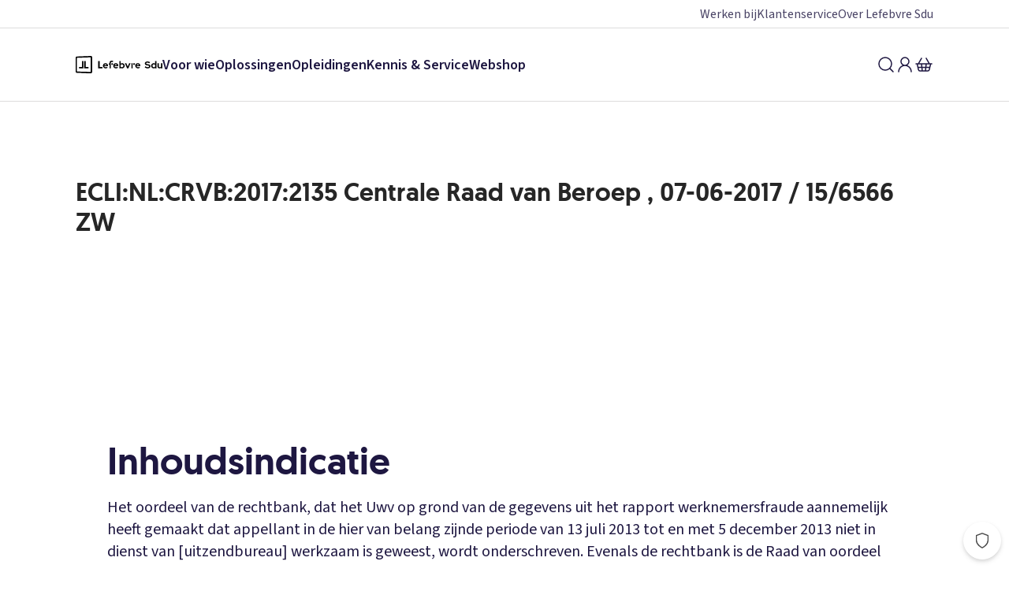

--- FILE ---
content_type: application/javascript; charset=UTF-8
request_url: https://www.sdu.nl/_next/static/chunks/912-8328998aacf96d29.js
body_size: 9236
content:
try{let t="undefined"!=typeof window?window:"undefined"!=typeof global?global:"undefined"!=typeof globalThis?globalThis:"undefined"!=typeof self?self:{},e=(new t.Error).stack;e&&(t._sentryDebugIds=t._sentryDebugIds||{},t._sentryDebugIds[e]="5959ba6a-4509-4f70-a88c-4f4f4bfbe46e",t._sentryDebugIdIdentifier="sentry-dbid-5959ba6a-4509-4f70-a88c-4f4f4bfbe46e")}catch(t){}(self.webpackChunk_N_E=self.webpackChunk_N_E||[]).push([[912],{42778:function(t,e,n){"use strict";n.d(e,{g:function(){return m}});var o=n(90472),r=n(11527),i=n(94030),a=n(97432),s=n(22262),l=n(36389);let c=t=>()=>(0,l.b)(t,t=>`border: ${t};`);var d=n(21654),g=n(36603),p=n(56592),u=n(81240);let f=(0,i.ZP)(p.x).withConfig({componentId:"sc-hg7rpg-0"})(["",";",";",";color:",";",";",""],s.j.fontSmoothing,s.j.boxSizing,(0,g.Cg)("paragraph"),({theme:t})=>t.components.block.textColor,({border:t})=>t&&c(t),({spaceAfter:t})=>(0,d.F)(t)),m=(0,a.b)((t,e)=>{var{title:n,titleAs:i,titleSize:a="h3",spaceAfterTitle:s,border:l,children:c,as:d,testId:g="block"}=t,p=(0,o._)(t,["title","titleAs","titleSize","spaceAfterTitle","border","children","as","testId"]);return(0,r.jsxs)(f,Object.assign({ref:e,as:d,border:l,"data-test-id":g},p,{children:[n&&(0,r.jsx)(u.X,{heading:a,renderAs:i,spaceAfter:s,testId:`${g}Heading`,children:n}),c]}))},{name:"Block"})},32094:function(t,e,n){"use strict";n.d(e,{U:function(){return g},d:function(){return c}});var o=n(90472),r=n(11527),i=n(94030),a=n(97432),s=n(42778),l=n(46005);let c=(t="default")=>(0,i.iv)(["border-left:5px solid;padding:",";border-color:",";background-color:",";"],({theme:t})=>t.components.callout.padding,({theme:e})=>e.components.callout.variants[t].borderColor,({theme:e})=>e.components.callout.variants[t].backgroundColor),d=(0,i.ZP)(s.g).withConfig({componentId:"sc-gffz54-0"})(["",""],({variant:t})=>c(t)),g=(0,a.b)(t=>{var{testId:e="callout",children:n}=t,i=(0,o._)(t,["testId","children"]);return(0,r.jsx)(d,Object.assign({spaceAfterTitle:{xs:2,m:3},testId:e,titleSize:"h3"},i,{children:(0,r.jsx)(l.x,{color:"grey80",type:"paragraph",children:n})}))},{name:"Callout"})},31912:function(t,e,n){"use strict";n.d(e,{o:function(){return i}});var o=n(63083),r=n(43106);let i=(0,o.j)(r.C,"styledHtml","StyledHTML")},63083:function(t,e,n){"use strict";n.d(e,{j:function(){return l}});var o=n(90472),r=n(11527),i=n(217),a=n.n(i),s=n(97432);let l=(t,e,n,l)=>(0,s.b)((n,s)=>{var{content:c,children:d,className:g,spaceAfter:p,testId:u=e}=n,f=(0,o._)(n,["content","children","className","spaceAfter","testId"]);let m=c&&a()(c,Object.assign({stripIgnoreTag:!0,stripIgnoreTagBody:["script","style","title"],onIgnoreTagAttr:function(t,e,n){return`${e}="${(0,i.escapeAttrValue)(n)}"`}},l||{}));return void 0!==m?(0,r.jsx)(t,Object.assign({ref:s,className:g,dangerouslySetInnerHTML:{__html:m},"data-test-id":u,spaceAfter:p},f)):(0,r.jsx)(t,Object.assign({ref:s,className:g,"data-test-id":u,spaceAfter:p},f,{children:d}))},{name:n,memo:!0})},43106:function(t,e,n){"use strict";n.d(e,{C:function(){return h},_:function(){return b}});var o=n(94030),r=n(22262),i=n(59349),a=n(76006),s=n(26133),l=n(6136),c=n(6685),d=n(11718),g=n(38117),p=n(36603),u=n(21654),f=n(32094);let m=(0,o.iv)(["details{margin-bottom:",";cursor:pointer;summary{list-style-position:outside;padding-left:",";margin-left:",";margin-bottom:",";font-weight:bold;}}details[open]{margin-bottom:",";}"],({theme:t})=>t.spacing[4],({theme:t})=>t.spacing[3],({theme:t})=>t.spacing[4],({theme:t})=>t.spacing[2],({theme:t})=>t.spacing[8]),h=o.ZP.div.withConfig({componentId:"sc-qxbbsl-0"})(["",";",";",";"," color:",";position:relative;word-break:break-word;hyphens:auto;@media print{font-size:10pt;line-height:1.5;}p{margin:0;& + p{margin-top:",";}}a{color:",";&:hover{color:",";}&:active{color:",";}","}img{max-width:100%;height:auto;}ul,ol{margin:0 0 "," 0;li{margin-top:",";}ul,ol{margin-bottom:0;& + p{margin-top:",";}}}ol{padding-left:",";ol,li{padding-left:",";}}ul{list-style-type:none;padding:0 0 0 ",";li{display:table;&::before{content:'•';padding-right:",";display:table-cell;}ul{padding-left:0;}ul li::before{content:'◦';}ul li ul li::before{content:'\xb7';}}}h1{color:",";"," ","}h2{color:",";"," "," ","}h3{color:",";"," "," ","}h4{color:",";"," "," ","}h5{color:",";"," "," ","}h6{color:",";"," "," ","}h1 + h2,h1 + section > h2,h2 + h3,h2 + section > h3,h3 + h4,h3 + section > h4,h4 + h5,h4 + section > h5{margin-top:0;}table{border-collapse:collapse;margin:0;padding:0;width:100%;margin-bottom:",";font-size:",";word-break:break-all;hyphens:auto;thead{font-size:",";color:",";text-align:left;&:first-child{border-bottom:",";}td{padding:"," 0;","}tr{vertical-align:bottom;}}tr{border-bottom:",";word-break:break-all;th{padding:",";}}td{padding:"," 0;&:not(:last-child){padding-right:",";}","}}",""],r.j.fontSmoothing,r.j.boxSizing,(0,p.Cg)("paragraph"),({spaceAfter:t})=>(0,u.F)(t),({theme:t})=>t.components.content.textColor,({theme:t})=>t.components.content.paragraphMargin,({theme:t})=>t.components.content.linkColor,({theme:t})=>t.components.content.linkColorHover,({theme:t})=>t.components.content.linkColorActive,(0,a.yM)(),({theme:t})=>t.components.content.listMarginBottom,({theme:t})=>t.components.content.listItemVerticalMargin,({theme:t})=>t.components.content.listMarginBottom,({theme:t})=>t.components.content.orderedListPaddingLeft,({theme:t})=>t.components.content.orderedListItemPaddingLeft,({theme:t})=>t.components.content.listPaddingLeft,({theme:t})=>t.components.content.listMarkerPaddingRight,({theme:t})=>t.components.content.headingColor,(0,i.J5)("h1"),(0,i.jT)("h1"),({theme:t})=>t.components.content.headingColor,(0,i.J5)("h2"),(0,i.jT)("h2"),(0,i.jR)("h2"),({theme:t})=>t.components.content.headingColor,(0,i.J5)("h3"),(0,i.jT)("h3"),(0,i.jR)("h3"),({theme:t})=>t.components.content.headingColor,(0,i.J5)("h4"),(0,i.jT)("h4"),(0,i.jR)("h4"),({theme:t})=>t.components.content.headingColor,(0,i.J5)("h5"),(0,i.jT)("h5"),(0,i.jR)("h5"),({theme:t})=>t.components.content.headingColor,(0,i.J5)("h6"),(0,i.jT)("h6"),(0,i.jR)("h6"),({theme:t})=>t.components.content.paragraphMargin,({theme:t})=>t.components.content.tableHeaderFontSize,({theme:t})=>t.components.content.tableHeaderFontSize,({theme:t})=>t.components.content.headerFontColor,({theme:t})=>t.components.content.rowBorderBottomFirst,({theme:t})=>t.components.content.tableHeaderPaddingMobile,l.B.greaterThan("s")`
          padding: ${({theme:t})=>t.components.content.tableHeaderPaddingDesktop} 0;
        `,({theme:t})=>t.components.content.rowBorderBottom,({theme:t})=>t.components.content.tableHeaderColPadding,({theme:t})=>t.components.content.tableHorizontalPaddingMobile,({theme:t})=>t.components.content.tableCellPaddingRight,l.B.greaterThan("s")`
        padding: ${({theme:t})=>t.components.content.tableHorizontalPaddingDesktop} 0;
      `,m),b=(0,o.ZP)(h).withConfig({componentId:"sc-qxbbsl-1"})(["",";p{","}ul,ol{","}.explicit{display:flex;padding-left:",";.marker{padding-right:",";white-space:nowrap;text-align:right;}.text{max-width:100%;flex:0 1 100%;","}","}ol.explicit,ul.explicit{display:block;> .kantnoot,> li{padding-left:0;}> li{display:flex;}}.sws-note{margin-bottom:",";display:table;}aside.kantnoot{",";",";",";hyphens:none;color:",";","}aside:not(.kantnoot){",";&.kader_belangrijk{",";}&.kader_voorbeeld{",";}margin-bottom:",";margin-top:",";h2{"," "," ","}h2:first-of-type,h3:first-of-type,h4:first-of-type,h5:first-of-type,h6:first-of-type{margin-top:0;}}a[data-sws-note-nr]{font-weight:normal;vertical-align:baseline;position:relative;width:18px;height:18px;white-space:nowrap;font-size:11px;text-decoration:none;display:inline;text-align:center;margin-left:",";margin-right:",";sup{top:4px;position:relative;z-index:2;font-size:inherit;padding:0 4px;}&::after{content:'';z-index:1;left:50%;top:50%;transform:translate3d(-50%,-50%,0);position:absolute;width:18px;height:18px;display:block;background-color:",";border-radius:",";}","}h1,h2,h3,h4,h5,h6{a[data-sws-note-nr]{vertical-align:top;font-weight:normal;}}.sws-note > p{display:table;}.sws-note-nr + p{display:block;}.sws-note > .nr,.sws-note-nr{padding-right:",";display:table-cell;white-space:nowrap;&::after{content:'.';}}figure{margin:0;}.paragroup{& > span{vertical-align:top;display:inline-block;width:40px;& + p,& + div{display:inline-block;width:calc(100% - 45px);}}& p:empty{margin-top:",";}}.tablewrapper{overflow-x:auto;",";table{min-width:100%;width:max-content;hyphens:none;word-break:normal;caption{font-weight:600;}tr{word-break:normal;}tbody,thead{td{max-width:",";}}}}@media print{.tablewrapper{overflow-x:initial;width:100%;table{max-width:100%;width:auto;margin-top:",";thead,td,th{font-size:7pt;}td{&:not(:last-child){padding-right:10px;}}}table,tr,td,th,tbody,thead,tfoot{page-break-inside:avoid !important;}}}"],s.V.moonlit,({shouldRenderSidenoteOutside:t})=>t&&(0,o.iv)(["",""],l.B.greaterThan("xl")`
        /** ascending p tags, or ascending sidenote + p tags combinations should receive top spacing */
        & ~ .kantnoot, & ~ .kantnoot + p {
          margin-top: ${({theme:t})=>t.components.content.paragraphMargin};
        }
      `),({theme:t,shouldRenderSidenoteOutside:e})=>!e&&(0,o.iv)(["> .kantnoot{padding-left:",";}"],t.components.content.orderedListItemPaddingLeft),({theme:t})=>t.components.content.listPaddingLeft,({theme:t})=>t.components.content.listMarkerPaddingRight,({shouldRenderSidenoteOutside:t})=>t&&(0,o.iv)(["",""],l.B.greaterThan("xl")`
          ol, ul {
            > li ~ .kantnoot {
              padding-top: ${({theme:t})=>t.components.content.listItemVerticalMargin};
            }
          }
        `),({shouldRenderSidenoteOutside:t})=>t&&(0,o.iv)(["",""],l.B.greaterThan("xl")`
    
        /** If explicit is followed up by a sidenote or another explicit, add top padding to the sidenote */
        & ~ .kantnoot,
        & ~ .explicit {
          padding-top: ${({theme:t})=>t.components.content.listItemVerticalMargin};
        }
      `),({theme:t})=>t.components.content.listMarginBottom,(0,p.Cg)("paragraph"),(0,u.F)(4,"margin-top"),(0,u.F)(4,"margin-bottom"),({theme:t})=>t.components.content.kantnootColor,({shouldRenderSidenoteOutside:t})=>t&&(0,o.iv)([""," ",""],l.B.greaterThan("xl")`
        margin: 0 ${(0,g.W)(8)} 0;
        text-align: right;
        position: absolute;
        right: 100%;
        width: ${(0,c.h)(180)};
      `,l.B.greaterThan("xxl")`
        width: ${(0,c.h)(250)};
      `),(0,f.d)("default"),(0,f.d)("important"),(0,f.d)("example"),(0,g.W)(6),(0,g.W)(6),(0,i.J5)("h3"),(0,i.jR)("h3"),(0,i.jT)("h3"),({theme:t})=>t.components.content.footnoteRefMargin,({theme:t})=>t.components.content.footnoteRefMargin,({theme:t})=>t.components.content.footnoteRefBackgroundColor,({theme:t})=>t.components.content.footnoteBorderRadius,(0,a.yM)({radius:"100%"}),({theme:t})=>t.components.content.listMarkerPaddingRight,({theme:t})=>t.components.content.paragraphMargin,d.T.componentScrollbar,({theme:t})=>t.components.content.tableColMaxWidth,({theme:t})=>t.components.content.paragraphMargin)},26133:function(t,e,n){"use strict";n.d(e,{V:function(){return r}});var o=n(94030);let r={highlight:(0,o.iv)(["mark.highlight{padding-top:",";padding-bottom:",";background-color:",";}mark.highlight--first{padding-left:",";border-top-left-radius:",";border-bottom-left-radius:",";}mark.highlight--last{padding-right:",";border-top-right-radius:",";border-bottom-right-radius:",";}mark.highlight.active{background-color:",";}mark.highlight.active.highlight--first.highlight--last{box-shadow:",";}"],({theme:t})=>t.components.content.markPaddingVertical,({theme:t})=>t.components.content.markPaddingVertical,({theme:t})=>t.components.content.markBackgroundColor,({theme:t})=>t.components.content.markPaddingHorizontal,({theme:t})=>t.components.content.markBorderRadius,({theme:t})=>t.components.content.markBorderRadius,({theme:t})=>t.components.content.markPaddingHorizontal,({theme:t})=>t.components.content.markBorderRadius,({theme:t})=>t.components.content.markBorderRadius,({theme:t})=>t.components.content.markActiveBackgroundColor,({theme:t})=>t.components.content.markActiveBoxShadow),moonlit:(0,o.iv)([".ml-argument-on &,.ml-sentence-on &{.ml-important{padding-top:",";padding-bottom:",";}}.ml-sentence-on & .ml-important{background-color:",";}.ml-argument-on &{.ml-argument-claim,.ml-argument-premise{background-color:",";}}.ml-argument-on.ml-sentence-on &{.ml-important.ml-argument-premise,.ml-important.ml-argument-claim{background-color:",";}}"],({theme:t})=>t.components.content.markPaddingVertical,({theme:t})=>t.components.content.markPaddingVertical,({theme:t})=>t.components.content.moonlitSentenceBackgroundColor,({theme:t})=>t.components.content.moonlitArgumentBackgroundColor,({theme:t})=>t.components.content.moonlitSentenceBackgroundColor)}},87627:function(t,e,n){var o=n(35167),r=n(55259);function i(t){(t=function(t){var e={};for(var n in t)e[n]=t[n];return e}(t||{})).whiteList=t.whiteList||o.whiteList,t.onAttr=t.onAttr||o.onAttr,t.onIgnoreAttr=t.onIgnoreAttr||o.onIgnoreAttr,t.safeAttrValue=t.safeAttrValue||o.safeAttrValue,this.options=t}n(95283),i.prototype.process=function(t){if(!(t=(t=t||"").toString()))return"";var e=this.options,n=e.whiteList,o=e.onAttr,i=e.onIgnoreAttr,a=e.safeAttrValue;return r(t,function(t,e,r,s,l){var c=n[r],d=!1;if(!0===c?d=c:"function"==typeof c?d=c(s):c instanceof RegExp&&(d=c.test(s)),!0!==d&&(d=!1),s=a(r,s)){var g={position:e,sourcePosition:t,source:l,isWhite:d};if(d){var p=o(r,s,g);return null==p?r+":"+s:p}var p=i(r,s,g);if(null!=p)return p}})},t.exports=i},35167:function(t,e){function n(){var t={};return t["align-content"]=!1,t["align-items"]=!1,t["align-self"]=!1,t["alignment-adjust"]=!1,t["alignment-baseline"]=!1,t.all=!1,t["anchor-point"]=!1,t.animation=!1,t["animation-delay"]=!1,t["animation-direction"]=!1,t["animation-duration"]=!1,t["animation-fill-mode"]=!1,t["animation-iteration-count"]=!1,t["animation-name"]=!1,t["animation-play-state"]=!1,t["animation-timing-function"]=!1,t.azimuth=!1,t["backface-visibility"]=!1,t.background=!0,t["background-attachment"]=!0,t["background-clip"]=!0,t["background-color"]=!0,t["background-image"]=!0,t["background-origin"]=!0,t["background-position"]=!0,t["background-repeat"]=!0,t["background-size"]=!0,t["baseline-shift"]=!1,t.binding=!1,t.bleed=!1,t["bookmark-label"]=!1,t["bookmark-level"]=!1,t["bookmark-state"]=!1,t.border=!0,t["border-bottom"]=!0,t["border-bottom-color"]=!0,t["border-bottom-left-radius"]=!0,t["border-bottom-right-radius"]=!0,t["border-bottom-style"]=!0,t["border-bottom-width"]=!0,t["border-collapse"]=!0,t["border-color"]=!0,t["border-image"]=!0,t["border-image-outset"]=!0,t["border-image-repeat"]=!0,t["border-image-slice"]=!0,t["border-image-source"]=!0,t["border-image-width"]=!0,t["border-left"]=!0,t["border-left-color"]=!0,t["border-left-style"]=!0,t["border-left-width"]=!0,t["border-radius"]=!0,t["border-right"]=!0,t["border-right-color"]=!0,t["border-right-style"]=!0,t["border-right-width"]=!0,t["border-spacing"]=!0,t["border-style"]=!0,t["border-top"]=!0,t["border-top-color"]=!0,t["border-top-left-radius"]=!0,t["border-top-right-radius"]=!0,t["border-top-style"]=!0,t["border-top-width"]=!0,t["border-width"]=!0,t.bottom=!1,t["box-decoration-break"]=!0,t["box-shadow"]=!0,t["box-sizing"]=!0,t["box-snap"]=!0,t["box-suppress"]=!0,t["break-after"]=!0,t["break-before"]=!0,t["break-inside"]=!0,t["caption-side"]=!1,t.chains=!1,t.clear=!0,t.clip=!1,t["clip-path"]=!1,t["clip-rule"]=!1,t.color=!0,t["color-interpolation-filters"]=!0,t["column-count"]=!1,t["column-fill"]=!1,t["column-gap"]=!1,t["column-rule"]=!1,t["column-rule-color"]=!1,t["column-rule-style"]=!1,t["column-rule-width"]=!1,t["column-span"]=!1,t["column-width"]=!1,t.columns=!1,t.contain=!1,t.content=!1,t["counter-increment"]=!1,t["counter-reset"]=!1,t["counter-set"]=!1,t.crop=!1,t.cue=!1,t["cue-after"]=!1,t["cue-before"]=!1,t.cursor=!1,t.direction=!1,t.display=!0,t["display-inside"]=!0,t["display-list"]=!0,t["display-outside"]=!0,t["dominant-baseline"]=!1,t.elevation=!1,t["empty-cells"]=!1,t.filter=!1,t.flex=!1,t["flex-basis"]=!1,t["flex-direction"]=!1,t["flex-flow"]=!1,t["flex-grow"]=!1,t["flex-shrink"]=!1,t["flex-wrap"]=!1,t.float=!1,t["float-offset"]=!1,t["flood-color"]=!1,t["flood-opacity"]=!1,t["flow-from"]=!1,t["flow-into"]=!1,t.font=!0,t["font-family"]=!0,t["font-feature-settings"]=!0,t["font-kerning"]=!0,t["font-language-override"]=!0,t["font-size"]=!0,t["font-size-adjust"]=!0,t["font-stretch"]=!0,t["font-style"]=!0,t["font-synthesis"]=!0,t["font-variant"]=!0,t["font-variant-alternates"]=!0,t["font-variant-caps"]=!0,t["font-variant-east-asian"]=!0,t["font-variant-ligatures"]=!0,t["font-variant-numeric"]=!0,t["font-variant-position"]=!0,t["font-weight"]=!0,t.grid=!1,t["grid-area"]=!1,t["grid-auto-columns"]=!1,t["grid-auto-flow"]=!1,t["grid-auto-rows"]=!1,t["grid-column"]=!1,t["grid-column-end"]=!1,t["grid-column-start"]=!1,t["grid-row"]=!1,t["grid-row-end"]=!1,t["grid-row-start"]=!1,t["grid-template"]=!1,t["grid-template-areas"]=!1,t["grid-template-columns"]=!1,t["grid-template-rows"]=!1,t["hanging-punctuation"]=!1,t.height=!0,t.hyphens=!1,t.icon=!1,t["image-orientation"]=!1,t["image-resolution"]=!1,t["ime-mode"]=!1,t["initial-letters"]=!1,t["inline-box-align"]=!1,t["justify-content"]=!1,t["justify-items"]=!1,t["justify-self"]=!1,t.left=!1,t["letter-spacing"]=!0,t["lighting-color"]=!0,t["line-box-contain"]=!1,t["line-break"]=!1,t["line-grid"]=!1,t["line-height"]=!1,t["line-snap"]=!1,t["line-stacking"]=!1,t["line-stacking-ruby"]=!1,t["line-stacking-shift"]=!1,t["line-stacking-strategy"]=!1,t["list-style"]=!0,t["list-style-image"]=!0,t["list-style-position"]=!0,t["list-style-type"]=!0,t.margin=!0,t["margin-bottom"]=!0,t["margin-left"]=!0,t["margin-right"]=!0,t["margin-top"]=!0,t["marker-offset"]=!1,t["marker-side"]=!1,t.marks=!1,t.mask=!1,t["mask-box"]=!1,t["mask-box-outset"]=!1,t["mask-box-repeat"]=!1,t["mask-box-slice"]=!1,t["mask-box-source"]=!1,t["mask-box-width"]=!1,t["mask-clip"]=!1,t["mask-image"]=!1,t["mask-origin"]=!1,t["mask-position"]=!1,t["mask-repeat"]=!1,t["mask-size"]=!1,t["mask-source-type"]=!1,t["mask-type"]=!1,t["max-height"]=!0,t["max-lines"]=!1,t["max-width"]=!0,t["min-height"]=!0,t["min-width"]=!0,t["move-to"]=!1,t["nav-down"]=!1,t["nav-index"]=!1,t["nav-left"]=!1,t["nav-right"]=!1,t["nav-up"]=!1,t["object-fit"]=!1,t["object-position"]=!1,t.opacity=!1,t.order=!1,t.orphans=!1,t.outline=!1,t["outline-color"]=!1,t["outline-offset"]=!1,t["outline-style"]=!1,t["outline-width"]=!1,t.overflow=!1,t["overflow-wrap"]=!1,t["overflow-x"]=!1,t["overflow-y"]=!1,t.padding=!0,t["padding-bottom"]=!0,t["padding-left"]=!0,t["padding-right"]=!0,t["padding-top"]=!0,t.page=!1,t["page-break-after"]=!1,t["page-break-before"]=!1,t["page-break-inside"]=!1,t["page-policy"]=!1,t.pause=!1,t["pause-after"]=!1,t["pause-before"]=!1,t.perspective=!1,t["perspective-origin"]=!1,t.pitch=!1,t["pitch-range"]=!1,t["play-during"]=!1,t.position=!1,t["presentation-level"]=!1,t.quotes=!1,t["region-fragment"]=!1,t.resize=!1,t.rest=!1,t["rest-after"]=!1,t["rest-before"]=!1,t.richness=!1,t.right=!1,t.rotation=!1,t["rotation-point"]=!1,t["ruby-align"]=!1,t["ruby-merge"]=!1,t["ruby-position"]=!1,t["shape-image-threshold"]=!1,t["shape-outside"]=!1,t["shape-margin"]=!1,t.size=!1,t.speak=!1,t["speak-as"]=!1,t["speak-header"]=!1,t["speak-numeral"]=!1,t["speak-punctuation"]=!1,t["speech-rate"]=!1,t.stress=!1,t["string-set"]=!1,t["tab-size"]=!1,t["table-layout"]=!1,t["text-align"]=!0,t["text-align-last"]=!0,t["text-combine-upright"]=!0,t["text-decoration"]=!0,t["text-decoration-color"]=!0,t["text-decoration-line"]=!0,t["text-decoration-skip"]=!0,t["text-decoration-style"]=!0,t["text-emphasis"]=!0,t["text-emphasis-color"]=!0,t["text-emphasis-position"]=!0,t["text-emphasis-style"]=!0,t["text-height"]=!0,t["text-indent"]=!0,t["text-justify"]=!0,t["text-orientation"]=!0,t["text-overflow"]=!0,t["text-shadow"]=!0,t["text-space-collapse"]=!0,t["text-transform"]=!0,t["text-underline-position"]=!0,t["text-wrap"]=!0,t.top=!1,t.transform=!1,t["transform-origin"]=!1,t["transform-style"]=!1,t.transition=!1,t["transition-delay"]=!1,t["transition-duration"]=!1,t["transition-property"]=!1,t["transition-timing-function"]=!1,t["unicode-bidi"]=!1,t["vertical-align"]=!1,t.visibility=!1,t["voice-balance"]=!1,t["voice-duration"]=!1,t["voice-family"]=!1,t["voice-pitch"]=!1,t["voice-range"]=!1,t["voice-rate"]=!1,t["voice-stress"]=!1,t["voice-volume"]=!1,t.volume=!1,t["white-space"]=!1,t.widows=!1,t.width=!0,t["will-change"]=!1,t["word-break"]=!0,t["word-spacing"]=!0,t["word-wrap"]=!0,t["wrap-flow"]=!1,t["wrap-through"]=!1,t["writing-mode"]=!1,t["z-index"]=!1,t}var o=/javascript\s*\:/img;e.whiteList=n(),e.getDefaultWhiteList=n,e.onAttr=function(t,e,n){},e.onIgnoreAttr=function(t,e,n){},e.safeAttrValue=function(t,e){return o.test(e)?"":e}},59461:function(t,e,n){var o=n(35167),r=n(87627);for(var i in(e=t.exports=function(t,e){return new r(e).process(t)}).FilterCSS=r,o)e[i]=o[i];"undefined"!=typeof window&&(window.filterCSS=t.exports)},55259:function(t,e,n){var o=n(95283);t.exports=function(t,e){";"!==(t=o.trimRight(t))[t.length-1]&&(t+=";");var n=t.length,r=!1,i=0,a=0,s="";function l(){if(!r){var n=o.trim(t.slice(i,a)),l=n.indexOf(":");if(-1!==l){var c=o.trim(n.slice(0,l)),d=o.trim(n.slice(l+1));if(c){var g=e(i,s.length,c,d,n);g&&(s+=g+"; ")}}}i=a+1}for(;a<n;a++){var c=t[a];if("/"===c&&"*"===t[a+1]){var d=t.indexOf("*/",a+2);if(-1===d)break;i=(a=d+1)+1,r=!1}else"("===c?r=!0:")"===c?r=!1:";"===c?r||l():"\n"===c&&l()}return o.trim(s)}},95283:function(t){t.exports={indexOf:function(t,e){var n,o;if(Array.prototype.indexOf)return t.indexOf(e);for(n=0,o=t.length;n<o;n++)if(t[n]===e)return n;return -1},forEach:function(t,e,n){var o,r;if(Array.prototype.forEach)return t.forEach(e,n);for(o=0,r=t.length;o<r;o++)e.call(n,t[o],o,t)},trim:function(t){return String.prototype.trim?t.trim():t.replace(/(^\s*)|(\s*$)/g,"")},trimRight:function(t){return String.prototype.trimRight?t.trimRight():t.replace(/(\s*$)/g,"")}}},46699:function(t,e,n){var o=n(59461).FilterCSS,r=n(59461).getDefaultWhiteList,i=n(16253);function a(){return{a:["target","href","title"],abbr:["title"],address:[],area:["shape","coords","href","alt"],article:[],aside:[],audio:["autoplay","controls","crossorigin","loop","muted","preload","src"],b:[],bdi:["dir"],bdo:["dir"],big:[],blockquote:["cite"],br:[],caption:[],center:[],cite:[],code:[],col:["align","valign","span","width"],colgroup:["align","valign","span","width"],dd:[],del:["datetime"],details:["open"],div:[],dl:[],dt:[],em:[],figcaption:[],figure:[],font:["color","size","face"],footer:[],h1:[],h2:[],h3:[],h4:[],h5:[],h6:[],header:[],hr:[],i:[],img:["src","alt","title","width","height","loading"],ins:["datetime"],kbd:[],li:[],mark:[],nav:[],ol:[],p:[],pre:[],s:[],section:[],small:[],span:[],sub:[],summary:[],sup:[],strong:[],strike:[],table:["width","border","align","valign"],tbody:["align","valign"],td:["width","rowspan","colspan","align","valign"],tfoot:["align","valign"],th:["width","rowspan","colspan","align","valign"],thead:["align","valign"],tr:["rowspan","align","valign"],tt:[],u:[],ul:[],video:["autoplay","controls","crossorigin","loop","muted","playsinline","poster","preload","src","height","width"]}}var s=new o;function l(t){return t.replace(c,"&lt;").replace(d,"&gt;")}var c=/</g,d=/>/g,g=/"/g,p=/&quot;/g,u=/&#([a-zA-Z0-9]*);?/gim,f=/&colon;?/gim,m=/&newline;?/gim,h=/((j\s*a\s*v\s*a|v\s*b|l\s*i\s*v\s*e)\s*s\s*c\s*r\s*i\s*p\s*t\s*|m\s*o\s*c\s*h\s*a):/gi,b=/e\s*x\s*p\s*r\s*e\s*s\s*s\s*i\s*o\s*n\s*\(.*/gi,v=/u\s*r\s*l\s*\(.*/gi;function w(t){return t.replace(g,"&quot;")}function k(t){return t.replace(p,'"')}function x(t){return t.replace(u,function(t,e){return"x"===e[0]||"X"===e[0]?String.fromCharCode(parseInt(e.substr(1),16)):String.fromCharCode(parseInt(e,10))})}function y(t){return t.replace(f,":").replace(m," ")}function A(t){for(var e="",n=0,o=t.length;n<o;n++)e+=32>t.charCodeAt(n)?" ":t.charAt(n);return i.trim(e)}function C(t){return t=A(t=y(t=x(t=k(t))))}function T(t){return t=l(t=w(t))}e.whiteList=a(),e.getDefaultWhiteList=a,e.onTag=function(t,e,n){},e.onIgnoreTag=function(t,e,n){},e.onTagAttr=function(t,e,n){},e.onIgnoreTagAttr=function(t,e,n){},e.safeAttrValue=function(t,e,n,o){if(n=C(n),"href"===e||"src"===e){if("#"===(n=i.trim(n)))return"#";if(!("http://"===n.substr(0,7)||"https://"===n.substr(0,8)||"mailto:"===n.substr(0,7)||"tel:"===n.substr(0,4)||"data:image/"===n.substr(0,11)||"ftp://"===n.substr(0,6)||"./"===n.substr(0,2)||"../"===n.substr(0,3)||"#"===n[0]||"/"===n[0]))return""}else if("background"===e){if(h.lastIndex=0,h.test(n))return""}else if("style"===e){if(b.lastIndex=0,b.test(n)||(v.lastIndex=0,v.test(n)&&(h.lastIndex=0,h.test(n))))return"";!1!==o&&(n=(o=o||s).process(n))}return n=T(n)},e.escapeHtml=l,e.escapeQuote=w,e.unescapeQuote=k,e.escapeHtmlEntities=x,e.escapeDangerHtml5Entities=y,e.clearNonPrintableCharacter=A,e.friendlyAttrValue=C,e.escapeAttrValue=T,e.onIgnoreTagStripAll=function(){return""},e.StripTagBody=function(t,e){"function"!=typeof e&&(e=function(){});var n=!Array.isArray(t),o=[],r=!1;return{onIgnoreTag:function(a,s,l){if(n?0:-1===i.indexOf(t,a))return e(a,s,l);if(!l.isClosing)return r||(r=l.position),"[removed]";var c="[/removed]",d=l.position+c.length;return o.push([!1!==r?r:l.position,d]),r=!1,c},remove:function(t){var e="",n=0;return i.forEach(o,function(o){e+=t.slice(n,o[0]),n=o[1]}),e+=t.slice(n)}}},e.stripCommentTag=function(t){for(var e="",n=0;n<t.length;){var o=t.indexOf("<!--",n);if(-1===o){e+=t.slice(n);break}e+=t.slice(n,o);var r=t.indexOf("-->",o);if(-1===r)break;n=r+3}return e},e.stripBlankChar=function(t){var e=t.split("");return(e=e.filter(function(t){var e=t.charCodeAt(0);return 127!==e&&(!(e<=31)||10===e||13===e)})).join("")},e.attributeWrapSign='"',e.cssFilter=s,e.getDefaultCSSWhiteList=r},217:function(t,e,n){var o=n(46699),r=n(75069),i=n(6021);function a(t,e){return new i(e).process(t)}(e=t.exports=a).filterXSS=a,e.FilterXSS=i,function(){for(var t in o)e[t]=o[t];for(var n in r)e[n]=r[n]}(),"undefined"!=typeof window&&(window.filterXSS=t.exports),"undefined"!=typeof self&&"undefined"!=typeof DedicatedWorkerGlobalScope&&self instanceof DedicatedWorkerGlobalScope&&(self.filterXSS=t.exports)},75069:function(t,e,n){var o=n(16253),r=/[^a-zA-Z0-9\\_:.-]/gim;function i(t){return'"'===t[0]&&'"'===t[t.length-1]||"'"===t[0]&&"'"===t[t.length-1]?t.substr(1,t.length-2):t}e.parseTag=function(t,e,n){"use strict";var r="",i=0,a=!1,s=!1,l=0,c=t.length,d="",g="";t:for(l=0;l<c;l++){var p=t.charAt(l);if(!1===a){if("<"===p){a=l;continue}}else if(!1===s){if("<"===p){r+=n(t.slice(i,l)),a=l,i=l;continue}if(">"===p||l===c-1){r+=n(t.slice(i,a)),d=function(t){var e,n=o.spaceIndex(t);return e=-1===n?t.slice(1,-1):t.slice(1,n+1),"/"===(e=o.trim(e).toLowerCase()).slice(0,1)&&(e=e.slice(1)),"/"===e.slice(-1)&&(e=e.slice(0,-1)),e}(g=t.slice(a,l+1)),r+=e(a,r.length,d,g,"</"===g.slice(0,2)),i=l+1,a=!1;continue}if('"'===p||"'"===p)for(var u=1,f=t.charAt(l-u);""===f.trim()||"="===f;){if("="===f){s=p;continue t}f=t.charAt(l-++u)}}else if(p===s){s=!1;continue}}return i<c&&(r+=n(t.substr(i))),r},e.parseAttr=function(t,e){"use strict";var n=0,a=0,s=[],l=!1,c=t.length;function d(t,n){if(!((t=(t=o.trim(t)).replace(r,"").toLowerCase()).length<1)){var i=e(t,n||"");i&&s.push(i)}}for(var g=0;g<c;g++){var p,u=t.charAt(g);if(!1===l&&"="===u){l=t.slice(n,g),n=g+1,a='"'===t.charAt(n)||"'"===t.charAt(n)?n:function(t,e){for(;e<t.length;e++){var n=t[e];if(" "!==n){if("'"===n||'"'===n)return e;return -1}}}(t,g+1);continue}if(!1!==l&&g===a){if(-1===(p=t.indexOf(u,g+1)))break;d(l,o.trim(t.slice(a+1,p))),l=!1,n=(g=p)+1;continue}if(/\s|\n|\t/.test(u)){if(t=t.replace(/\s|\n|\t/g," "),!1===l){if(-1===(p=function(t,e){for(;e<t.length;e++){var n=t[e];if(" "!==n){if("="===n)return e;return -1}}}(t,g))){d(o.trim(t.slice(n,g))),l=!1,n=g+1;continue}g=p-1;continue}if(-1!==(p=function(t,e){for(;e>0;e--){var n=t[e];if(" "!==n){if("="===n)return e;return -1}}}(t,g-1)))continue;d(l,i(o.trim(t.slice(n,g)))),l=!1,n=g+1;continue}}return n<t.length&&(!1===l?d(t.slice(n)):d(l,i(o.trim(t.slice(n))))),o.trim(s.join(" "))}},16253:function(t){t.exports={indexOf:function(t,e){var n,o;if(Array.prototype.indexOf)return t.indexOf(e);for(n=0,o=t.length;n<o;n++)if(t[n]===e)return n;return -1},forEach:function(t,e,n){var o,r;if(Array.prototype.forEach)return t.forEach(e,n);for(o=0,r=t.length;o<r;o++)e.call(n,t[o],o,t)},trim:function(t){return String.prototype.trim?t.trim():t.replace(/(^\s*)|(\s*$)/g,"")},spaceIndex:function(t){var e=/\s|\n|\t/.exec(t);return e?e.index:-1}}},6021:function(t,e,n){var o=n(59461).FilterCSS,r=n(46699),i=n(75069),a=i.parseTag,s=i.parseAttr,l=n(16253);function c(t){(t=function(t){var e={};for(var n in t)e[n]=t[n];return e}(t||{})).stripIgnoreTag&&(t.onIgnoreTag&&console.error('Notes: cannot use these two options "stripIgnoreTag" and "onIgnoreTag" at the same time'),t.onIgnoreTag=r.onIgnoreTagStripAll),t.whiteList||t.allowList?t.whiteList=function(t){var e={};for(var n in t)Array.isArray(t[n])?e[n.toLowerCase()]=t[n].map(function(t){return t.toLowerCase()}):e[n.toLowerCase()]=t[n];return e}(t.whiteList||t.allowList):t.whiteList=r.whiteList,this.attributeWrapSign=!0===t.singleQuotedAttributeValue?"'":r.attributeWrapSign,t.onTag=t.onTag||r.onTag,t.onTagAttr=t.onTagAttr||r.onTagAttr,t.onIgnoreTag=t.onIgnoreTag||r.onIgnoreTag,t.onIgnoreTagAttr=t.onIgnoreTagAttr||r.onIgnoreTagAttr,t.safeAttrValue=t.safeAttrValue||r.safeAttrValue,t.escapeHtml=t.escapeHtml||r.escapeHtml,this.options=t,!1===t.css?this.cssFilter=!1:(t.css=t.css||{},this.cssFilter=new o(t.css))}c.prototype.process=function(t){if(!(t=(t=t||"").toString()))return"";var e=this.options,n=e.whiteList,o=e.onTag,i=e.onIgnoreTag,c=e.onTagAttr,d=e.onIgnoreTagAttr,g=e.safeAttrValue,p=e.escapeHtml,u=this.attributeWrapSign,f=this.cssFilter;e.stripBlankChar&&(t=r.stripBlankChar(t)),e.allowCommentTag||(t=r.stripCommentTag(t));var m=!1;e.stripIgnoreTagBody&&(i=(m=r.StripTagBody(e.stripIgnoreTagBody,i)).onIgnoreTag);var h=a(t,function(t,e,r,a,m){var h={sourcePosition:t,position:e,isClosing:m,isWhite:Object.prototype.hasOwnProperty.call(n,r)},b=o(r,a,h);if(null!=b)return b;if(h.isWhite){if(h.isClosing)return"</"+r+">";var v=function(t){var e=l.spaceIndex(t);if(-1===e)return{html:"",closing:"/"===t[t.length-2]};var n="/"===(t=l.trim(t.slice(e+1,-1)))[t.length-1];return n&&(t=l.trim(t.slice(0,-1))),{html:t,closing:n}}(a),w=n[r],k=s(v.html,function(t,e){var n=-1!==l.indexOf(w,t),o=c(r,t,e,n);return null!=o?o:n?(e=g(r,t,e,f))?t+"="+u+e+u:t:null!=(o=d(r,t,e,n))?o:void 0});return a="<"+r,k&&(a+=" "+k),v.closing&&(a+=" /"),a+=">"}return null!=(b=i(r,a,h))?b:p(a)},p);return m&&(h=m.remove(h)),h},t.exports=c}}]);
//# sourceMappingURL=912-8328998aacf96d29.js.map